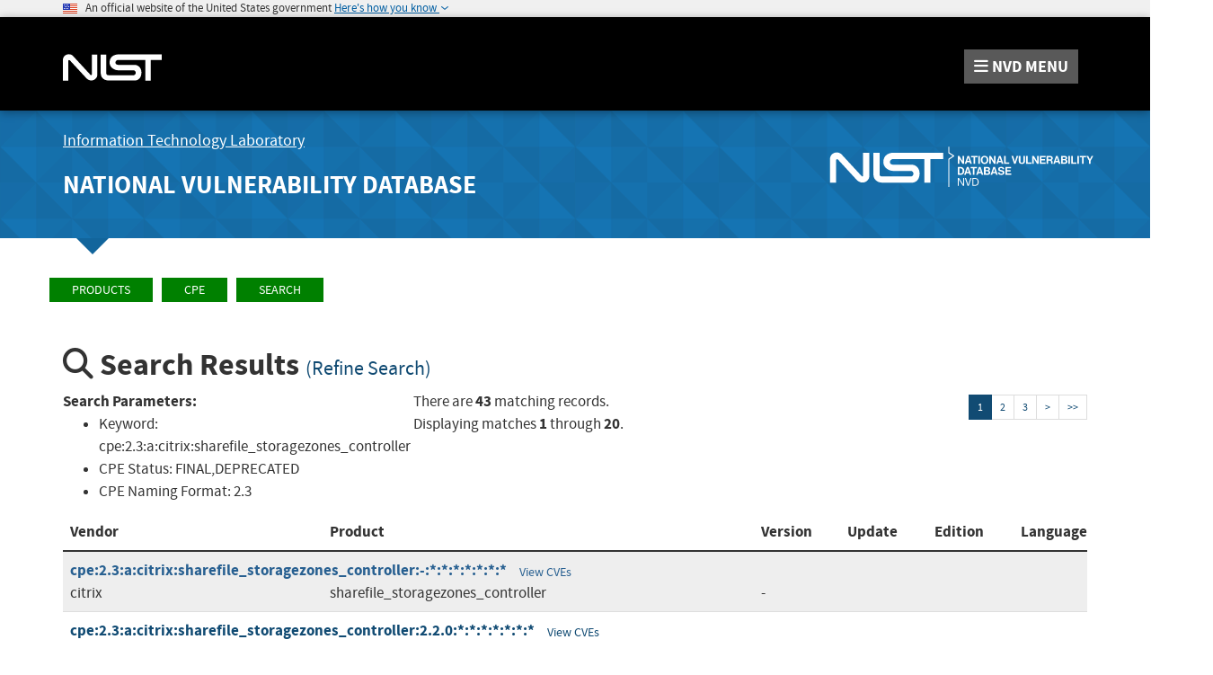

--- FILE ---
content_type: text/html;charset=UTF-8
request_url: https://nvd.nist.gov/products/cpe/search/results?namingFormat=2.3&orderBy=2.3&keyword=cpe%3A2.3%3Aa%3Acitrix%3Asharefile_storagezones_controller&status=FINAL%2CDEPRECATED
body_size: 8819
content:
<!DOCTYPE html>

<html lang="en">
<head>



<title>NVD - Results</title>

<meta http-equiv="content-type" content="text/html; charset=UTF-8" />
<meta http-equiv="content-style-type" content="text/css" />
<meta http-equiv="content-script-type" content="text/javascript" />
<meta name="viewport" content="width=device-width, initial-scale=1.0" />


<link href="/site-scripts/font-awesome/css/font-awesome.min.css"
	type="text/css" rel="stylesheet" />
<link href="/site-scripts/@fortawesome/fontawesome-free/css/all.min.css"
		  type="text/css" rel="stylesheet" />
<link href="/site-media/bootstrap/css/bootstrap.min.css"
	type="text/css" rel="stylesheet" />
<link href="/site-media/bootstrap/css/bootstrap-theme.min.css"
	type="text/css" rel="stylesheet" />
<link
	href="/site-scripts/eonasdan-bootstrap-datetimepicker/build/css/bootstrap-datetimepicker.min.css"
	type="text/css" rel="stylesheet" />


<link href="/site-media/css/nist-fonts.css" type="text/css"
	rel="stylesheet" />
<link href="/site-media/css/base-style.css" type="text/css"
	rel="stylesheet" />
<link href="/site-media/css/media-resize.css" type="text/css"
	rel="stylesheet" />


<meta name="theme-color" content="#000000">


<script src="/site-scripts/jquery/dist/jquery.min.js"
	type="text/javascript"></script>
<script src="/site-scripts/jquery-visible/jquery.visible.min.js"
	type="text/javascript"></script>
<script src="/site-scripts/underscore/underscore-min.js"
	type="text/javascript"></script>
<script src="/site-media/bootstrap/js/bootstrap.js"
	type="text/javascript"></script>
<script src="/site-scripts/moment/min/moment.min.js"
	type="text/javascript"></script>
<script
	src="/site-scripts/eonasdan-bootstrap-datetimepicker/build/js/bootstrap-datetimepicker.min.js"
	type="text/javascript"></script>


<script src="/site-media/js/megamenu.js" type="text/javascript"></script>
<script src="/site-media/js/nist-exit-script.js"
	type="text/javascript"></script>
<script src="/site-media/js/forms.js" type="text/javascript"></script>

<script
	src="/site-media/js/federated-analytics.all.min.js?agency=NIST&amp;subagency=nvd&amp;pua=UA-37115410-41&amp;yt=true"
	type="text/javascript" id="_fed_an_js_tag"></script>

<!-- Google tag (gtag.js) -->
<script async src="https://www.googletagmanager.com/gtag/js?id=G-4KKFZP12LQ"></script>
<script> window.dataLayer = window.dataLayer || []; function gtag(){dataLayer.push(arguments);} gtag('js', new Date()); gtag('config', 'G-4KKFZP12LQ'); </script>


<style id="antiClickjack">
body>* {
	display: none !important;
}

#antiClickjack {
	display: block !important;
}
</style>
<noscript>
	<style id="antiClickjackNoScript">
body>* {
	display: block !important;
}

#antiClickjack {
	display: none !important;
}
</style>
</noscript>
<script type="text/javascript" id="antiClickjackScript">
	if (self === top) {
		// no clickjacking
		var antiClickjack = document.getElementById("antiClickjack");
		antiClickjack.parentNode.removeChild(antiClickjack);
	} else {
		setTimeout(tryForward(), 5000);
	}

	function tryForward() {
		top.location = self.location;
	}
</script>
<meta charset="UTF-8">

<link href="/site-media/css/nvd-style.css" type="text/css"
	rel="stylesheet" />
<link href="/site-media/images/favicons/apple-touch-icon.png"
	rel="apple-touch-icon" type="image/png" sizes="180x180" />
<link href="/site-media/images/favicons/favicon-32x32.png"
	rel="icon" type="image/png" sizes="32x32" />
<link href="/site-media/images/favicons/favicon-16x16.png"
	rel="icon" type="image/png" sizes="16x16" />
<link href="/site-media/images/favicons/manifest.json"
	rel="manifest" />
<link href="/site-media/images/favicons/safari-pinned-tab.svg"
	rel="mask-icon" color="#000000" />
<link href="/site-media/images/favicons/favicon.ico"
	rel="shortcut icon" />
<meta name="msapplication-config" content="/site-media/images/favicons/browserconfig.xml" />
<link href="/site-media/images/favicons/favicon.ico"
	rel="shortcut icon" type="image/x-icon" />
<link href="/site-media/images/favicons/favicon.ico" rel="icon"
	type="image/x-icon" />
<meta charset="UTF-8">

</head>
<body>
	<header role="banner" title="Site Banner">
		<div id="antiClickjack" style="display: none">
			<h1>You are viewing this page in an unauthorized frame window.</h1>
			<p>
		This is a potential security issue, you are being redirected to 
		<a href="https://nvd.nist.gov">https://nvd.nist.gov</a>
	</p>
		</div>
		<div>
		</div>
		<div>
		<section class="usa-banner" aria-label="Official government website">
		    <div class="usa-accordion container">
		        <header class="usa-banner__header">
		            <noscript>
		                <p style="font-size: 0.85rem; font-weight: bold;">You have JavaScript disabled. This site requires JavaScript to be enabled for complete site functionality.</p>
		            </noscript>
		            <img class="usa-banner__header-flag" 
		            	src="/site-media/images/usbanner/us_flag_small.png" alt="U.S. flag">
		            &nbsp;
		            <span class="usa-banner__header-text">An official website of the United States government</span>
		
		            <button id="gov-banner-button" class="usa-accordion__button usa-banner__button" data-toggle="collapse" data-target="#gov-banner" aria-expanded="false" aria-controls="gov-banner">
		                <span class="usa-banner__button-text">Here's how you know</span>
		            </button>
		        </header>
		        <div class="usa-banner__content usa-accordion__content collapse" role="tabpanel" id="gov-banner" aria-expanded="true">
		            <div class="row">
		                <div class="col-md-5 col-sm-12">
		                    <div class="row">
		                        <div class="col-sm-2 col-xs-3">
		                            <img class="usa-banner__icon usa-media-block__img" 
		                            	src="/site-media/images/usbanner/icon-dot-gov.svg" alt="Dot gov">
		                        </div>
		                        <div class="col-sm-10 col-xs-9">
		                            <p>
		                                <strong>Official websites use .gov</strong>
		                                <br>
		                                A <strong>.gov</strong> website belongs to an official government organization in the United States.
		                            </p>
		                        </div>
		                    </div>
		                </div>
		                <div class="col-md-5 col-sm-12">
		                    <div class="row">
		                        <div class="col-sm-2 col-xs-3">
		                            <img class="usa-banner__icon usa-media-block__img" 
		                            	src="/site-media/images/usbanner/icon-https.svg" alt="Https">
		                        </div>
		                        <div class="col-sm-10 col-xs-9">
		                        <p>
		                            <strong>Secure .gov websites use HTTPS</strong>
		                            <br>
		                            A <strong>lock</strong> (<img class="usa-banner__lock" 
		                            	src="/site-media/images/usbanner/lock.svg" alt="Dot gov">) or <strong>https://</strong> means you've safely connected to the .gov website. Share sensitive information only on official, secure websites.
		                        </p>
		                        </div>
		                    </div>
		                </div>
		            </div>
		        </div>
		    </div>
		</section>
	</div>
		<div>
		<div>
	<nav id="navbar" class="navbar">
		<div id="nist-menu-container" class="container">
			<div class="row">
				<!-- Brand -->
				<div class="col-xs-6 col-md-4 navbar-header"
					style="height:104px">
					<a class="navbar-brand" 
						href="https://www.nist.gov" 
						target="_blank" rel="noopener noreferrer"
						id="navbar-brand-image"
						style="padding-top: 36px">

						<img alt="National Institute of Standards and Technology" 
										src="/site-media/images/nist/nist-logo.svg" 
										width="110" height="30">
					</a>
				</div>
				<div class="col-xs-6 col-md-8 navbar-nist-logo">
					<span id="nvd-menu-button" class="pull-right" style="margin-top: 26px"> <a>
							<span class="fa fa-bars"></span> <span id="nvd-menu-full-text"><span
								class="hidden-xxs">NVD </span>MENU</span>
					</a>
					</span>
				</div>
			</div>
		</div>

		<div class="main-menu-row container">
			<!-- Collect the nav links, forms, and other content for toggling -->
			<div id="main-menu-drop" class="col-lg-12" style="display: none;">
				<ul>

					<li><a href="/general"> General <span
							class="expander fa fa-plus" id="nvd-header-menu-general"
							data-expander-name="general" data-expanded="false"> <span
								class="element-invisible">Expand or Collapse</span>
						</span>
					</a>
						<div style="display: none;" class="sub-menu"
							data-expander-trigger="general">
							<div class="row">
								<div class="col-lg-4">
									<p>
										<a href="/general/nvd-dashboard">NVD Dashboard</a>
									</p>
									<p>
										<a href="https://www.nist.gov/itl/nvd">News and Status Updates</a>
									</p>
								</div>
								<div class="col-lg-4">
									<p>
										<a href="/general/faq">FAQ</a>
									</p>
								</div>
								<div class="col-lg-4">
									<p>
										<a href="/general/visualizations">Visualizations</a> 
									</p>
									<p>
										<a href="/general/legal-disclaimer">Legal Disclaimer</a> 
									</p>
								</div>
							</div>
						</div></li>
					<li><a href="/vuln"> Vulnerabilities <span
							class="expander fa fa-plus"
							id="nvd-header-menu-vulnerabilities"
							data-expander-name="vulnerabilities" data-expanded="false">
								<span class="element-invisible">Expand or Collapse</span>
						</span>
					</a>
						<div style="display: none;" class="sub-menu"
							data-expander-trigger="vulnerabilities">
							<div class="row">
								<div class="col-lg-4">
									<p>
										<a href="/vuln/search">Search &amp; Statistics</a>
									</p>
									<p>
										<a href="/vuln/categories">Weakness Types</a>
									</p>
								</div>
								<div class="col-lg-4">
									<p>
										<a href="/vuln/data-feeds">Data Feeds</a>
									</p>
									<p>
										<a href="/vuln/vendor-comments">Vendor Comments</a>
									</p>
								</div>
								<div class="col-lg-4">
									<p>
										<a href="/vuln/cvmap">CVMAP</a>
									</p>
								</div>
							</div>
						</div></li>
					<li><a href="/vuln-metrics/cvss#"> Vulnerability Metrics <span
							class="expander fa fa-plus" id="nvd-header-menu-metrics"
							data-expander-name="metrics" data-expanded="false"> <span
								class="element-invisible">Expand or Collapse</span>
						</span>
					</a>
						<div style="display: none;" class="sub-menu"
							data-expander-trigger="metrics">
							<div class="row">
								<div class="col-lg-4">
									<p>
										<a href="/vuln-metrics/cvss/v4-calculator">CVSS v4.0
											Calculators</a>
									</p>
								</div>
								<div class="col-lg-4">
									<p>
										<a href="/vuln-metrics/cvss/v3-calculator">CVSS v3.x
											Calculators</a>
									</p>
								</div>
								<div class="col-lg-4">
									<p>
										<a href="/vuln-metrics/cvss/v2-calculator">CVSS v2.0
											Calculator</a>
									</p>

								</div>
							</div>
						</div></li>
					<li><a href="/products"> Products <span
							class="expander fa fa-plus" id="nvd-header-menu-products"
							data-expander-name="products" data-expanded="false"> <span
								class="element-invisible">Expand or Collapse</span>
						</span>
					</a>
						<div style="display: none;" class="sub-menu"
							data-expander-trigger="products">
							<div class="row">
								<div class="col-lg-4">
									<p>
										<a href="/products/cpe">CPE Dictionary</a>
									</p>
									<p>
										<a href="/products/cpe/search">CPE Search</a>
									</p>

								</div>
								<div class="col-lg-4">
									<p>
										<a href="/products/cpe/statistics">CPE Statistics</a>
									</p>
									<p>
										<a href="/products/swid">SWID</a>
									</p>

								</div>
								<div class="col-lg-4"></div>
							</div>
						</div></li>
					<li>
						<a href="/developers">Developers<span
								class="expander fa fa-plus" id="nvd-header-menu-developers"
								data-expander-name="developers" data-expanded="false"> <span
									class="element-invisible">Expand or Collapse</span>
							</span>
						</a>
						<div style="display: none;" class="sub-menu"
							data-expander-trigger="developers">
							<div class="row">
								<div class="col-lg-4">
									<p>
										<a href="/developers/start-here">Start Here</a>
									</p>
									<p>
										<a href="/developers/request-an-api-key">Request an API Key</a>
									</p>

								</div>
								<div class="col-lg-4">
									<p>
										<a href="/developers/vulnerabilities">Vulnerabilities</a>
									</p>
									<p>
										<a href="/developers/products">Products</a>
									</p>

								</div>
								<div class="col-lg-4">
									<p>
										<a href="/developers/data-sources">Data Sources</a>
									</p>
									<p>
										<a href="/developers/terms-of-use">Terms of Use</a>
									</p>
								</div>
							</div>
						</div>
					</li>
					<li><a href="/contact"> Contact NVD </a></li>
					<li><a href="/other"> Other Sites <span
							class="expander fa fa-plus" id="nvd-header-menu-othersites"
							data-expander-name="otherSites" data-expanded="false"> <span
								class="element-invisible">Expand or Collapse</span>
						</span>
					</a>
						<div style="display: none;" class="sub-menu"
							data-expander-trigger="otherSites">
							<div class="row">
								<div class="col-lg-4">
									<p>
										<a href="https://ncp.nist.gov">Checklist (NCP) Repository</a>
									</p>
									<p>
										<a href="https://ncp.nist.gov/cce">Configurations (CCE)</a>
									</p>
									<p>
										<a href="https://csrc.nist.gov/Projects/risk-management/sp800-53-controls/release-search">800-53 Controls</a>
									</p>
								</div>
								<div class="col-lg-4">
									<p>
										<a
											href="https://csrc.nist.gov/projects/security-content-automation-protocol">SCAP</a>
									</p>
								</div>
							</div>
						</div></li>

					<li><a href="/search"> Search <span
							class="expander fa fa-plus" id="nvd-header-menu-search"
							data-expander-name="search" data-expanded="false"> <span
								class="element-invisible">Expand or Collapse</span>
						</span>
					</a>
						<div style="display: none;" class="sub-menu"
							data-expander-trigger="search">
							<div class="row">
								<div class="col-lg-4">
									<p>
										<a href="/vuln/search">Vulnerability Search</a>
									</p>
								</div>
								<div class="col-lg-4">
									<p>
										<a href="/products/cpe/search">CPE Search</a>
									</p>
								</div>
							</div>
						</div></li>




				</ul>
			</div>
			<!-- /#mobile-nav-container -->
		</div>

	</nav>
	<section id="itl-header" class="has-menu">
		<div class="container">
			<div class="row">
				<div class="col-sm-12 col-md-8">
					<h2 class="hidden-xs hidden-sm">
						<a href="https://www.nist.gov/itl" target="_blank" rel="noopener noreferrer">Information Technology Laboratory</a>
					</h2>
			 		<h1 class="hidden-xs hidden-sm">
						<a id="nvd-header-link"
						  href="/">National Vulnerability Database</a>
					</h1>
					<h1 class="hidden-xs text-center hidden-md hidden-lg"
						>National Vulnerability Database</h1>
					<h1 class="hidden-sm hidden-md hidden-lg text-center"
						>NVD</h1>
				
				</div>
				<div class="col-sm-12 col-md-4">
					<a style="width: 100%; text-align: center; display: block;padding-top: 14px">
						<img id="img-logo-nvd-lg" 
							alt="National Vulnerability Database" 
							src="/site-media/images/F_NIST-Logo-NVD-white.svg" 
							width="500" height="100">
					</a>
				</div>
			</div>
		</div>
	</section>

		
</div>
	</div>
	</header>
	<main>
		<div>
		<div id="body-section" class="container">
			<div class="row">
				<ol class="breadcrumb">
					<li><a href="/products" class="CMSBreadCrumbsLink">Products</a><a href="/products/cpe" class="CMSBreadCrumbsLink">CPE</a><a href="/products/cpe/search" class="CMSBreadCrumbsLink">Search</a></li>
				</ol>
			</div>
			<div>
	
	<!-- Heading of Page -->
    <h2>
        <i class="fa fa-search"></i> Search Results 
        <small>
        	<a href="/products/cpe/search?namingFormat=2.3&amp;orderBy=CPEURI&amp;keyword=cpe%3A2.3%3Aa%3Acitrix%3Asharefile_storagezones_controller&amp;status=FINAL%2CDEPRECATED" 
        	   data-testid="cpe-refine-search-link">
        	   	<span class="refineSearch">
        	   		(Refine Search)
        	   	</span>
        	</a>
        </small>
    </h2>
    
    <!-- Top row with search params and pagination -->
    <div class="row">
        <div class="col-sm-12 col-lg-4">
            <div id="searchParamsPanel">		
	            <strong>Search Parameters:</strong>
   		        <ul data-testid="cpe-search-params-list">                
	    		    <li data-testid="cpe-params-keyword">
	    		    	<span class="searchParamLabel" data-testid="cpe-params-keyword-label">
	    		    		Keyword:
	    		    	</span> 
	    		    	<span data-testid="cpe-params-keyword-value">cpe:2.3:a:citrix:sharefile_storagezones_controller</span>
	    		    </li>
	        		<li data-testid="cpe-params-status">
	        			<span class="searchParamLabel" data-testid="cpe-params-status-label">
	        				CPE Status:
	        			</span>
	        			<span data-testid="cpe-params-status-value">FINAL,DEPRECATED</span>
	        		</li>
	        		<li data-testid="cpe-params-namingFormat">
	        			<span class="searchParamLabel" data-testid="cpe-params-namingFormat-label">
	        				CPE Naming Format:
	        			</span>
	        			<span data-testid="cpe-params-namingFormat-value">2.3</span>
	        		</li>
           		</ul>            
			</div>
        </div>
        <div class="col-sm-12 col-lg-4">
            There are 
            <strong data-testid="cpe-matching-records-count">43</strong> matching records. 
            
            <br>
            <span>
	            Displaying matches 
	            <strong data-testid="cpe-displaying-count-from">1</strong> 
	            through 
	            <strong data-testid="cpe-displaying-count-through">20</strong>.            
            </span>
        </div>
		<div class="col-sm-12 col-lg-4">
			<div><div>
		<nav role="navigation"
			 style="text-align: right; font-size: 12px;"
			 data-testid="pagination-nav-container" title="Upper Page Links">
			<ul class="pagination">

				<li class="active"><a
					href="/products/cpe/search/results?namingFormat=2.3&amp;orderBy=CPEURI&amp;keyword=cpe%3A2.3%3Aa%3Acitrix%3Asharefile_storagezones_controller&amp;status=FINAL%2CDEPRECATED&amp;startIndex=0"
					data-testid="pagination-link-page-1" aria-label="Upper Page 1">1</a></li>

				<li><a
					href="/products/cpe/search/results?namingFormat=2.3&amp;orderBy=CPEURI&amp;keyword=cpe%3A2.3%3Aa%3Acitrix%3Asharefile_storagezones_controller&amp;status=FINAL%2CDEPRECATED&amp;startIndex=20"
					data-testid="pagination-link-page-2" aria-label="Upper Page 2">2</a></li>

				<li><a
					href="/products/cpe/search/results?namingFormat=2.3&amp;orderBy=CPEURI&amp;keyword=cpe%3A2.3%3Aa%3Acitrix%3Asharefile_storagezones_controller&amp;status=FINAL%2CDEPRECATED&amp;startIndex=40"
					data-testid="pagination-link-page-3" aria-label="Upper Page 3">3</a></li>

				<li><a
					href="/products/cpe/search/results?namingFormat=2.3&amp;orderBy=CPEURI&amp;keyword=cpe%3A2.3%3Aa%3Acitrix%3Asharefile_storagezones_controller&amp;status=FINAL%2CDEPRECATED&amp;startIndex=20"
					data-testid="pagination-link-page-&gt;" aria-label="Upper Next Page">&gt;</a></li>

				<li><a
					href="/products/cpe/search/results?namingFormat=2.3&amp;orderBy=CPEURI&amp;keyword=cpe%3A2.3%3Aa%3Acitrix%3Asharefile_storagezones_controller&amp;status=FINAL%2CDEPRECATED&amp;startIndex=40"
					data-testid="pagination-link-page-&gt;&gt;" aria-label="Upper Last Page">&gt;&gt;</a></li>

			</ul>
		</nav>
	</div></div>
		</div>
        
    </div> 
    
    <!-- Results Panel -->
    <div class="searchResults">
    
            <table class="table table-striped table-hover" data-testid="cpe-results-table">
                <thead>
                    <tr>
                        <th>
                            <div class="row visible-md-block visible-lg-block">
                                <div class="col-sm-4 col-lg-3">
                                    Vendor
                                </div>
                                <div class="col-sm-6 col-lg-5">
                                    Product
                                </div>
                                <div class="col-sm-2 col-lg-1">
                                    Version
                                </div>
                                <div class="col-lg-1">
                                    Update
                                </div>
                                <div class="col-lg-1">
                                    Edition
                                </div>
                                <div class="col-lg-1">
                                    Language
                                </div>
                            </div>
                        </th>
                    </tr>
                </thead>
                <tbody id="cpeSearchResultTBody">
        
                    <tr>
                        <td>
                            <div class="row">
                                <div class="col-lg-12">
                                    <strong>
                                    	<a href="/products/cpe/detail/1057051?namingFormat=2.3&amp;orderBy=CPEURI&amp;keyword=cpe%3A2.3%3Aa%3Acitrix%3Asharefile_storagezones_controller&amp;status=FINAL%2CDEPRECATED" 
                                    	   style="text-decoration:none" data-testid="cpe-detail-link-1057051">cpe:2.3:a:citrix:sharefile_storagezones_controller:-:*:*:*:*:*:*:*</a> 
                                    </strong>
                                    
                                    <a class="btn btn-sm" 
                                       href="/vuln/search#/nvd/home?resultType=records&amp;cpeFilterMode=cpe&amp;cpeName=cpe:2.3:a:citrix:sharefile_storagezones_controller:-:*:*:*:*:*:*:*" data-testid="cpe-view-cves-link-1057051">
                                       	View CVEs
                                    </a>
                                </div>
                            </div>
                            <div class="row visible-md-block visible-lg-block">
                                <div class="col-sm-4 col-lg-3">
                                    <span class="wrapSpan" id="vendor_1057051" data-testid="cpe-vendor-1057051">citrix</span>
                                </div>
                                <div class="col-sm-6 col-lg-5">
                                    <span class="wrapSpan" id="product_1057051" data-testid="cpe-product-1057051">sharefile_storagezones_controller</span>
                                </div>
                                <div class="col-sm-2 col-lg-1">
                                    <span class="wrapSpan" id="version_1057051" data-testid="cpe-version-1057051">-</span>
                                </div>
                                <div class="col-lg-1">
                                    <span class="wrapSpan" id="update-1057051" data-testid="cpe-update-1057051"></span>
                                </div>
                                <p class="col-lg-1">
                                    <span class="wrapSpan" id="edition_1057051" data-testid="cpe-edition-1057051"></span>
                                </p>
                                <p class="col-lg-1">
                                    <span class="wrapSpan" id="language_1057051" data-testid="cpe-language-1057051"></span>
                                </p>
                            </div>                            
                        </td>
                    </tr>
        
                    <tr>
                        <td>
                            <div class="row">
                                <div class="col-lg-12">
                                    <strong>
                                    	<a href="/products/cpe/detail/601873?namingFormat=2.3&amp;orderBy=CPEURI&amp;keyword=cpe%3A2.3%3Aa%3Acitrix%3Asharefile_storagezones_controller&amp;status=FINAL%2CDEPRECATED" 
                                    	   style="text-decoration:none" data-testid="cpe-detail-link-601873">cpe:2.3:a:citrix:sharefile_storagezones_controller:2.2.0:*:*:*:*:*:*:*</a> 
                                    </strong>
                                    
                                    <a class="btn btn-sm" 
                                       href="/vuln/search#/nvd/home?resultType=records&amp;cpeFilterMode=cpe&amp;cpeName=cpe:2.3:a:citrix:sharefile_storagezones_controller:2.2.0:*:*:*:*:*:*:*" data-testid="cpe-view-cves-link-601873">
                                       	View CVEs
                                    </a>
                                </div>
                            </div>
                            <div class="row visible-md-block visible-lg-block">
                                <div class="col-sm-4 col-lg-3">
                                    <span class="wrapSpan" id="vendor_601873" data-testid="cpe-vendor-601873">citrix</span>
                                </div>
                                <div class="col-sm-6 col-lg-5">
                                    <span class="wrapSpan" id="product_601873" data-testid="cpe-product-601873">sharefile_storagezones_controller</span>
                                </div>
                                <div class="col-sm-2 col-lg-1">
                                    <span class="wrapSpan" id="version_601873" data-testid="cpe-version-601873">2.2.0</span>
                                </div>
                                <div class="col-lg-1">
                                    <span class="wrapSpan" id="update-601873" data-testid="cpe-update-601873"></span>
                                </div>
                                <p class="col-lg-1">
                                    <span class="wrapSpan" id="edition_601873" data-testid="cpe-edition-601873"></span>
                                </p>
                                <p class="col-lg-1">
                                    <span class="wrapSpan" id="language_601873" data-testid="cpe-language-601873"></span>
                                </p>
                            </div>                            
                        </td>
                    </tr>
        
                    <tr>
                        <td>
                            <div class="row">
                                <div class="col-lg-12">
                                    <strong>
                                    	<a href="/products/cpe/detail/601874?namingFormat=2.3&amp;orderBy=CPEURI&amp;keyword=cpe%3A2.3%3Aa%3Acitrix%3Asharefile_storagezones_controller&amp;status=FINAL%2CDEPRECATED" 
                                    	   style="text-decoration:none" data-testid="cpe-detail-link-601874">cpe:2.3:a:citrix:sharefile_storagezones_controller:2.2.1:*:*:*:*:*:*:*</a> 
                                    </strong>
                                    
                                    <a class="btn btn-sm" 
                                       href="/vuln/search#/nvd/home?resultType=records&amp;cpeFilterMode=cpe&amp;cpeName=cpe:2.3:a:citrix:sharefile_storagezones_controller:2.2.1:*:*:*:*:*:*:*" data-testid="cpe-view-cves-link-601874">
                                       	View CVEs
                                    </a>
                                </div>
                            </div>
                            <div class="row visible-md-block visible-lg-block">
                                <div class="col-sm-4 col-lg-3">
                                    <span class="wrapSpan" id="vendor_601874" data-testid="cpe-vendor-601874">citrix</span>
                                </div>
                                <div class="col-sm-6 col-lg-5">
                                    <span class="wrapSpan" id="product_601874" data-testid="cpe-product-601874">sharefile_storagezones_controller</span>
                                </div>
                                <div class="col-sm-2 col-lg-1">
                                    <span class="wrapSpan" id="version_601874" data-testid="cpe-version-601874">2.2.1</span>
                                </div>
                                <div class="col-lg-1">
                                    <span class="wrapSpan" id="update-601874" data-testid="cpe-update-601874"></span>
                                </div>
                                <p class="col-lg-1">
                                    <span class="wrapSpan" id="edition_601874" data-testid="cpe-edition-601874"></span>
                                </p>
                                <p class="col-lg-1">
                                    <span class="wrapSpan" id="language_601874" data-testid="cpe-language-601874"></span>
                                </p>
                            </div>                            
                        </td>
                    </tr>
        
                    <tr>
                        <td>
                            <div class="row">
                                <div class="col-lg-12">
                                    <strong>
                                    	<a href="/products/cpe/detail/601875?namingFormat=2.3&amp;orderBy=CPEURI&amp;keyword=cpe%3A2.3%3Aa%3Acitrix%3Asharefile_storagezones_controller&amp;status=FINAL%2CDEPRECATED" 
                                    	   style="text-decoration:none" data-testid="cpe-detail-link-601875">cpe:2.3:a:citrix:sharefile_storagezones_controller:2.2.2:*:*:*:*:*:*:*</a> 
                                    </strong>
                                    
                                    <a class="btn btn-sm" 
                                       href="/vuln/search#/nvd/home?resultType=records&amp;cpeFilterMode=cpe&amp;cpeName=cpe:2.3:a:citrix:sharefile_storagezones_controller:2.2.2:*:*:*:*:*:*:*" data-testid="cpe-view-cves-link-601875">
                                       	View CVEs
                                    </a>
                                </div>
                            </div>
                            <div class="row visible-md-block visible-lg-block">
                                <div class="col-sm-4 col-lg-3">
                                    <span class="wrapSpan" id="vendor_601875" data-testid="cpe-vendor-601875">citrix</span>
                                </div>
                                <div class="col-sm-6 col-lg-5">
                                    <span class="wrapSpan" id="product_601875" data-testid="cpe-product-601875">sharefile_storagezones_controller</span>
                                </div>
                                <div class="col-sm-2 col-lg-1">
                                    <span class="wrapSpan" id="version_601875" data-testid="cpe-version-601875">2.2.2</span>
                                </div>
                                <div class="col-lg-1">
                                    <span class="wrapSpan" id="update-601875" data-testid="cpe-update-601875"></span>
                                </div>
                                <p class="col-lg-1">
                                    <span class="wrapSpan" id="edition_601875" data-testid="cpe-edition-601875"></span>
                                </p>
                                <p class="col-lg-1">
                                    <span class="wrapSpan" id="language_601875" data-testid="cpe-language-601875"></span>
                                </p>
                            </div>                            
                        </td>
                    </tr>
        
                    <tr>
                        <td>
                            <div class="row">
                                <div class="col-lg-12">
                                    <strong>
                                    	<a href="/products/cpe/detail/601876?namingFormat=2.3&amp;orderBy=CPEURI&amp;keyword=cpe%3A2.3%3Aa%3Acitrix%3Asharefile_storagezones_controller&amp;status=FINAL%2CDEPRECATED" 
                                    	   style="text-decoration:none" data-testid="cpe-detail-link-601876">cpe:2.3:a:citrix:sharefile_storagezones_controller:2.2.3:*:*:*:*:*:*:*</a> 
                                    </strong>
                                    
                                    <a class="btn btn-sm" 
                                       href="/vuln/search#/nvd/home?resultType=records&amp;cpeFilterMode=cpe&amp;cpeName=cpe:2.3:a:citrix:sharefile_storagezones_controller:2.2.3:*:*:*:*:*:*:*" data-testid="cpe-view-cves-link-601876">
                                       	View CVEs
                                    </a>
                                </div>
                            </div>
                            <div class="row visible-md-block visible-lg-block">
                                <div class="col-sm-4 col-lg-3">
                                    <span class="wrapSpan" id="vendor_601876" data-testid="cpe-vendor-601876">citrix</span>
                                </div>
                                <div class="col-sm-6 col-lg-5">
                                    <span class="wrapSpan" id="product_601876" data-testid="cpe-product-601876">sharefile_storagezones_controller</span>
                                </div>
                                <div class="col-sm-2 col-lg-1">
                                    <span class="wrapSpan" id="version_601876" data-testid="cpe-version-601876">2.2.3</span>
                                </div>
                                <div class="col-lg-1">
                                    <span class="wrapSpan" id="update-601876" data-testid="cpe-update-601876"></span>
                                </div>
                                <p class="col-lg-1">
                                    <span class="wrapSpan" id="edition_601876" data-testid="cpe-edition-601876"></span>
                                </p>
                                <p class="col-lg-1">
                                    <span class="wrapSpan" id="language_601876" data-testid="cpe-language-601876"></span>
                                </p>
                            </div>                            
                        </td>
                    </tr>
        
                    <tr>
                        <td>
                            <div class="row">
                                <div class="col-lg-12">
                                    <strong>
                                    	<a href="/products/cpe/detail/601877?namingFormat=2.3&amp;orderBy=CPEURI&amp;keyword=cpe%3A2.3%3Aa%3Acitrix%3Asharefile_storagezones_controller&amp;status=FINAL%2CDEPRECATED" 
                                    	   style="text-decoration:none" data-testid="cpe-detail-link-601877">cpe:2.3:a:citrix:sharefile_storagezones_controller:2.3.0:*:*:*:*:*:*:*</a> 
                                    </strong>
                                    
                                    <a class="btn btn-sm" 
                                       href="/vuln/search#/nvd/home?resultType=records&amp;cpeFilterMode=cpe&amp;cpeName=cpe:2.3:a:citrix:sharefile_storagezones_controller:2.3.0:*:*:*:*:*:*:*" data-testid="cpe-view-cves-link-601877">
                                       	View CVEs
                                    </a>
                                </div>
                            </div>
                            <div class="row visible-md-block visible-lg-block">
                                <div class="col-sm-4 col-lg-3">
                                    <span class="wrapSpan" id="vendor_601877" data-testid="cpe-vendor-601877">citrix</span>
                                </div>
                                <div class="col-sm-6 col-lg-5">
                                    <span class="wrapSpan" id="product_601877" data-testid="cpe-product-601877">sharefile_storagezones_controller</span>
                                </div>
                                <div class="col-sm-2 col-lg-1">
                                    <span class="wrapSpan" id="version_601877" data-testid="cpe-version-601877">2.3.0</span>
                                </div>
                                <div class="col-lg-1">
                                    <span class="wrapSpan" id="update-601877" data-testid="cpe-update-601877"></span>
                                </div>
                                <p class="col-lg-1">
                                    <span class="wrapSpan" id="edition_601877" data-testid="cpe-edition-601877"></span>
                                </p>
                                <p class="col-lg-1">
                                    <span class="wrapSpan" id="language_601877" data-testid="cpe-language-601877"></span>
                                </p>
                            </div>                            
                        </td>
                    </tr>
        
                    <tr>
                        <td>
                            <div class="row">
                                <div class="col-lg-12">
                                    <strong>
                                    	<a href="/products/cpe/detail/601878?namingFormat=2.3&amp;orderBy=CPEURI&amp;keyword=cpe%3A2.3%3Aa%3Acitrix%3Asharefile_storagezones_controller&amp;status=FINAL%2CDEPRECATED" 
                                    	   style="text-decoration:none" data-testid="cpe-detail-link-601878">cpe:2.3:a:citrix:sharefile_storagezones_controller:3.0.0:*:*:*:*:*:*:*</a> 
                                    </strong>
                                    
                                    <a class="btn btn-sm" 
                                       href="/vuln/search#/nvd/home?resultType=records&amp;cpeFilterMode=cpe&amp;cpeName=cpe:2.3:a:citrix:sharefile_storagezones_controller:3.0.0:*:*:*:*:*:*:*" data-testid="cpe-view-cves-link-601878">
                                       	View CVEs
                                    </a>
                                </div>
                            </div>
                            <div class="row visible-md-block visible-lg-block">
                                <div class="col-sm-4 col-lg-3">
                                    <span class="wrapSpan" id="vendor_601878" data-testid="cpe-vendor-601878">citrix</span>
                                </div>
                                <div class="col-sm-6 col-lg-5">
                                    <span class="wrapSpan" id="product_601878" data-testid="cpe-product-601878">sharefile_storagezones_controller</span>
                                </div>
                                <div class="col-sm-2 col-lg-1">
                                    <span class="wrapSpan" id="version_601878" data-testid="cpe-version-601878">3.0.0</span>
                                </div>
                                <div class="col-lg-1">
                                    <span class="wrapSpan" id="update-601878" data-testid="cpe-update-601878"></span>
                                </div>
                                <p class="col-lg-1">
                                    <span class="wrapSpan" id="edition_601878" data-testid="cpe-edition-601878"></span>
                                </p>
                                <p class="col-lg-1">
                                    <span class="wrapSpan" id="language_601878" data-testid="cpe-language-601878"></span>
                                </p>
                            </div>                            
                        </td>
                    </tr>
        
                    <tr>
                        <td>
                            <div class="row">
                                <div class="col-lg-12">
                                    <strong>
                                    	<a href="/products/cpe/detail/601879?namingFormat=2.3&amp;orderBy=CPEURI&amp;keyword=cpe%3A2.3%3Aa%3Acitrix%3Asharefile_storagezones_controller&amp;status=FINAL%2CDEPRECATED" 
                                    	   style="text-decoration:none" data-testid="cpe-detail-link-601879">cpe:2.3:a:citrix:sharefile_storagezones_controller:3.0.1:*:*:*:*:*:*:*</a> 
                                    </strong>
                                    
                                    <a class="btn btn-sm" 
                                       href="/vuln/search#/nvd/home?resultType=records&amp;cpeFilterMode=cpe&amp;cpeName=cpe:2.3:a:citrix:sharefile_storagezones_controller:3.0.1:*:*:*:*:*:*:*" data-testid="cpe-view-cves-link-601879">
                                       	View CVEs
                                    </a>
                                </div>
                            </div>
                            <div class="row visible-md-block visible-lg-block">
                                <div class="col-sm-4 col-lg-3">
                                    <span class="wrapSpan" id="vendor_601879" data-testid="cpe-vendor-601879">citrix</span>
                                </div>
                                <div class="col-sm-6 col-lg-5">
                                    <span class="wrapSpan" id="product_601879" data-testid="cpe-product-601879">sharefile_storagezones_controller</span>
                                </div>
                                <div class="col-sm-2 col-lg-1">
                                    <span class="wrapSpan" id="version_601879" data-testid="cpe-version-601879">3.0.1</span>
                                </div>
                                <div class="col-lg-1">
                                    <span class="wrapSpan" id="update-601879" data-testid="cpe-update-601879"></span>
                                </div>
                                <p class="col-lg-1">
                                    <span class="wrapSpan" id="edition_601879" data-testid="cpe-edition-601879"></span>
                                </p>
                                <p class="col-lg-1">
                                    <span class="wrapSpan" id="language_601879" data-testid="cpe-language-601879"></span>
                                </p>
                            </div>                            
                        </td>
                    </tr>
        
                    <tr>
                        <td>
                            <div class="row">
                                <div class="col-lg-12">
                                    <strong>
                                    	<a href="/products/cpe/detail/601880?namingFormat=2.3&amp;orderBy=CPEURI&amp;keyword=cpe%3A2.3%3Aa%3Acitrix%3Asharefile_storagezones_controller&amp;status=FINAL%2CDEPRECATED" 
                                    	   style="text-decoration:none" data-testid="cpe-detail-link-601880">cpe:2.3:a:citrix:sharefile_storagezones_controller:3.1.0:*:*:*:*:*:*:*</a> 
                                    </strong>
                                    
                                    <a class="btn btn-sm" 
                                       href="/vuln/search#/nvd/home?resultType=records&amp;cpeFilterMode=cpe&amp;cpeName=cpe:2.3:a:citrix:sharefile_storagezones_controller:3.1.0:*:*:*:*:*:*:*" data-testid="cpe-view-cves-link-601880">
                                       	View CVEs
                                    </a>
                                </div>
                            </div>
                            <div class="row visible-md-block visible-lg-block">
                                <div class="col-sm-4 col-lg-3">
                                    <span class="wrapSpan" id="vendor_601880" data-testid="cpe-vendor-601880">citrix</span>
                                </div>
                                <div class="col-sm-6 col-lg-5">
                                    <span class="wrapSpan" id="product_601880" data-testid="cpe-product-601880">sharefile_storagezones_controller</span>
                                </div>
                                <div class="col-sm-2 col-lg-1">
                                    <span class="wrapSpan" id="version_601880" data-testid="cpe-version-601880">3.1.0</span>
                                </div>
                                <div class="col-lg-1">
                                    <span class="wrapSpan" id="update-601880" data-testid="cpe-update-601880"></span>
                                </div>
                                <p class="col-lg-1">
                                    <span class="wrapSpan" id="edition_601880" data-testid="cpe-edition-601880"></span>
                                </p>
                                <p class="col-lg-1">
                                    <span class="wrapSpan" id="language_601880" data-testid="cpe-language-601880"></span>
                                </p>
                            </div>                            
                        </td>
                    </tr>
        
                    <tr>
                        <td>
                            <div class="row">
                                <div class="col-lg-12">
                                    <strong>
                                    	<a href="/products/cpe/detail/601881?namingFormat=2.3&amp;orderBy=CPEURI&amp;keyword=cpe%3A2.3%3Aa%3Acitrix%3Asharefile_storagezones_controller&amp;status=FINAL%2CDEPRECATED" 
                                    	   style="text-decoration:none" data-testid="cpe-detail-link-601881">cpe:2.3:a:citrix:sharefile_storagezones_controller:3.2.0:*:*:*:*:*:*:*</a> 
                                    </strong>
                                    
                                    <a class="btn btn-sm" 
                                       href="/vuln/search#/nvd/home?resultType=records&amp;cpeFilterMode=cpe&amp;cpeName=cpe:2.3:a:citrix:sharefile_storagezones_controller:3.2.0:*:*:*:*:*:*:*" data-testid="cpe-view-cves-link-601881">
                                       	View CVEs
                                    </a>
                                </div>
                            </div>
                            <div class="row visible-md-block visible-lg-block">
                                <div class="col-sm-4 col-lg-3">
                                    <span class="wrapSpan" id="vendor_601881" data-testid="cpe-vendor-601881">citrix</span>
                                </div>
                                <div class="col-sm-6 col-lg-5">
                                    <span class="wrapSpan" id="product_601881" data-testid="cpe-product-601881">sharefile_storagezones_controller</span>
                                </div>
                                <div class="col-sm-2 col-lg-1">
                                    <span class="wrapSpan" id="version_601881" data-testid="cpe-version-601881">3.2.0</span>
                                </div>
                                <div class="col-lg-1">
                                    <span class="wrapSpan" id="update-601881" data-testid="cpe-update-601881"></span>
                                </div>
                                <p class="col-lg-1">
                                    <span class="wrapSpan" id="edition_601881" data-testid="cpe-edition-601881"></span>
                                </p>
                                <p class="col-lg-1">
                                    <span class="wrapSpan" id="language_601881" data-testid="cpe-language-601881"></span>
                                </p>
                            </div>                            
                        </td>
                    </tr>
        
                    <tr>
                        <td>
                            <div class="row">
                                <div class="col-lg-12">
                                    <strong>
                                    	<a href="/products/cpe/detail/601882?namingFormat=2.3&amp;orderBy=CPEURI&amp;keyword=cpe%3A2.3%3Aa%3Acitrix%3Asharefile_storagezones_controller&amp;status=FINAL%2CDEPRECATED" 
                                    	   style="text-decoration:none" data-testid="cpe-detail-link-601882">cpe:2.3:a:citrix:sharefile_storagezones_controller:3.3.0:*:*:*:*:*:*:*</a> 
                                    </strong>
                                    
                                    <a class="btn btn-sm" 
                                       href="/vuln/search#/nvd/home?resultType=records&amp;cpeFilterMode=cpe&amp;cpeName=cpe:2.3:a:citrix:sharefile_storagezones_controller:3.3.0:*:*:*:*:*:*:*" data-testid="cpe-view-cves-link-601882">
                                       	View CVEs
                                    </a>
                                </div>
                            </div>
                            <div class="row visible-md-block visible-lg-block">
                                <div class="col-sm-4 col-lg-3">
                                    <span class="wrapSpan" id="vendor_601882" data-testid="cpe-vendor-601882">citrix</span>
                                </div>
                                <div class="col-sm-6 col-lg-5">
                                    <span class="wrapSpan" id="product_601882" data-testid="cpe-product-601882">sharefile_storagezones_controller</span>
                                </div>
                                <div class="col-sm-2 col-lg-1">
                                    <span class="wrapSpan" id="version_601882" data-testid="cpe-version-601882">3.3.0</span>
                                </div>
                                <div class="col-lg-1">
                                    <span class="wrapSpan" id="update-601882" data-testid="cpe-update-601882"></span>
                                </div>
                                <p class="col-lg-1">
                                    <span class="wrapSpan" id="edition_601882" data-testid="cpe-edition-601882"></span>
                                </p>
                                <p class="col-lg-1">
                                    <span class="wrapSpan" id="language_601882" data-testid="cpe-language-601882"></span>
                                </p>
                            </div>                            
                        </td>
                    </tr>
        
                    <tr>
                        <td>
                            <div class="row">
                                <div class="col-lg-12">
                                    <strong>
                                    	<a href="/products/cpe/detail/601883?namingFormat=2.3&amp;orderBy=CPEURI&amp;keyword=cpe%3A2.3%3Aa%3Acitrix%3Asharefile_storagezones_controller&amp;status=FINAL%2CDEPRECATED" 
                                    	   style="text-decoration:none" data-testid="cpe-detail-link-601883">cpe:2.3:a:citrix:sharefile_storagezones_controller:3.4.0:*:*:*:*:*:*:*</a> 
                                    </strong>
                                    
                                    <a class="btn btn-sm" 
                                       href="/vuln/search#/nvd/home?resultType=records&amp;cpeFilterMode=cpe&amp;cpeName=cpe:2.3:a:citrix:sharefile_storagezones_controller:3.4.0:*:*:*:*:*:*:*" data-testid="cpe-view-cves-link-601883">
                                       	View CVEs
                                    </a>
                                </div>
                            </div>
                            <div class="row visible-md-block visible-lg-block">
                                <div class="col-sm-4 col-lg-3">
                                    <span class="wrapSpan" id="vendor_601883" data-testid="cpe-vendor-601883">citrix</span>
                                </div>
                                <div class="col-sm-6 col-lg-5">
                                    <span class="wrapSpan" id="product_601883" data-testid="cpe-product-601883">sharefile_storagezones_controller</span>
                                </div>
                                <div class="col-sm-2 col-lg-1">
                                    <span class="wrapSpan" id="version_601883" data-testid="cpe-version-601883">3.4.0</span>
                                </div>
                                <div class="col-lg-1">
                                    <span class="wrapSpan" id="update-601883" data-testid="cpe-update-601883"></span>
                                </div>
                                <p class="col-lg-1">
                                    <span class="wrapSpan" id="edition_601883" data-testid="cpe-edition-601883"></span>
                                </p>
                                <p class="col-lg-1">
                                    <span class="wrapSpan" id="language_601883" data-testid="cpe-language-601883"></span>
                                </p>
                            </div>                            
                        </td>
                    </tr>
        
                    <tr>
                        <td>
                            <div class="row">
                                <div class="col-lg-12">
                                    <strong>
                                    	<a href="/products/cpe/detail/601884?namingFormat=2.3&amp;orderBy=CPEURI&amp;keyword=cpe%3A2.3%3Aa%3Acitrix%3Asharefile_storagezones_controller&amp;status=FINAL%2CDEPRECATED" 
                                    	   style="text-decoration:none" data-testid="cpe-detail-link-601884">cpe:2.3:a:citrix:sharefile_storagezones_controller:3.4.1:*:*:*:*:*:*:*</a> 
                                    </strong>
                                    
                                    <a class="btn btn-sm" 
                                       href="/vuln/search#/nvd/home?resultType=records&amp;cpeFilterMode=cpe&amp;cpeName=cpe:2.3:a:citrix:sharefile_storagezones_controller:3.4.1:*:*:*:*:*:*:*" data-testid="cpe-view-cves-link-601884">
                                       	View CVEs
                                    </a>
                                </div>
                            </div>
                            <div class="row visible-md-block visible-lg-block">
                                <div class="col-sm-4 col-lg-3">
                                    <span class="wrapSpan" id="vendor_601884" data-testid="cpe-vendor-601884">citrix</span>
                                </div>
                                <div class="col-sm-6 col-lg-5">
                                    <span class="wrapSpan" id="product_601884" data-testid="cpe-product-601884">sharefile_storagezones_controller</span>
                                </div>
                                <div class="col-sm-2 col-lg-1">
                                    <span class="wrapSpan" id="version_601884" data-testid="cpe-version-601884">3.4.1</span>
                                </div>
                                <div class="col-lg-1">
                                    <span class="wrapSpan" id="update-601884" data-testid="cpe-update-601884"></span>
                                </div>
                                <p class="col-lg-1">
                                    <span class="wrapSpan" id="edition_601884" data-testid="cpe-edition-601884"></span>
                                </p>
                                <p class="col-lg-1">
                                    <span class="wrapSpan" id="language_601884" data-testid="cpe-language-601884"></span>
                                </p>
                            </div>                            
                        </td>
                    </tr>
        
                    <tr>
                        <td>
                            <div class="row">
                                <div class="col-lg-12">
                                    <strong>
                                    	<a href="/products/cpe/detail/601885?namingFormat=2.3&amp;orderBy=CPEURI&amp;keyword=cpe%3A2.3%3Aa%3Acitrix%3Asharefile_storagezones_controller&amp;status=FINAL%2CDEPRECATED" 
                                    	   style="text-decoration:none" data-testid="cpe-detail-link-601885">cpe:2.3:a:citrix:sharefile_storagezones_controller:4.0.0:*:*:*:*:*:*:*</a> 
                                    </strong>
                                    
                                    <a class="btn btn-sm" 
                                       href="/vuln/search#/nvd/home?resultType=records&amp;cpeFilterMode=cpe&amp;cpeName=cpe:2.3:a:citrix:sharefile_storagezones_controller:4.0.0:*:*:*:*:*:*:*" data-testid="cpe-view-cves-link-601885">
                                       	View CVEs
                                    </a>
                                </div>
                            </div>
                            <div class="row visible-md-block visible-lg-block">
                                <div class="col-sm-4 col-lg-3">
                                    <span class="wrapSpan" id="vendor_601885" data-testid="cpe-vendor-601885">citrix</span>
                                </div>
                                <div class="col-sm-6 col-lg-5">
                                    <span class="wrapSpan" id="product_601885" data-testid="cpe-product-601885">sharefile_storagezones_controller</span>
                                </div>
                                <div class="col-sm-2 col-lg-1">
                                    <span class="wrapSpan" id="version_601885" data-testid="cpe-version-601885">4.0.0</span>
                                </div>
                                <div class="col-lg-1">
                                    <span class="wrapSpan" id="update-601885" data-testid="cpe-update-601885"></span>
                                </div>
                                <p class="col-lg-1">
                                    <span class="wrapSpan" id="edition_601885" data-testid="cpe-edition-601885"></span>
                                </p>
                                <p class="col-lg-1">
                                    <span class="wrapSpan" id="language_601885" data-testid="cpe-language-601885"></span>
                                </p>
                            </div>                            
                        </td>
                    </tr>
        
                    <tr>
                        <td>
                            <div class="row">
                                <div class="col-lg-12">
                                    <strong>
                                    	<a href="/products/cpe/detail/601886?namingFormat=2.3&amp;orderBy=CPEURI&amp;keyword=cpe%3A2.3%3Aa%3Acitrix%3Asharefile_storagezones_controller&amp;status=FINAL%2CDEPRECATED" 
                                    	   style="text-decoration:none" data-testid="cpe-detail-link-601886">cpe:2.3:a:citrix:sharefile_storagezones_controller:4.1.0:*:*:*:*:*:*:*</a> 
                                    </strong>
                                    
                                    <a class="btn btn-sm" 
                                       href="/vuln/search#/nvd/home?resultType=records&amp;cpeFilterMode=cpe&amp;cpeName=cpe:2.3:a:citrix:sharefile_storagezones_controller:4.1.0:*:*:*:*:*:*:*" data-testid="cpe-view-cves-link-601886">
                                       	View CVEs
                                    </a>
                                </div>
                            </div>
                            <div class="row visible-md-block visible-lg-block">
                                <div class="col-sm-4 col-lg-3">
                                    <span class="wrapSpan" id="vendor_601886" data-testid="cpe-vendor-601886">citrix</span>
                                </div>
                                <div class="col-sm-6 col-lg-5">
                                    <span class="wrapSpan" id="product_601886" data-testid="cpe-product-601886">sharefile_storagezones_controller</span>
                                </div>
                                <div class="col-sm-2 col-lg-1">
                                    <span class="wrapSpan" id="version_601886" data-testid="cpe-version-601886">4.1.0</span>
                                </div>
                                <div class="col-lg-1">
                                    <span class="wrapSpan" id="update-601886" data-testid="cpe-update-601886"></span>
                                </div>
                                <p class="col-lg-1">
                                    <span class="wrapSpan" id="edition_601886" data-testid="cpe-edition-601886"></span>
                                </p>
                                <p class="col-lg-1">
                                    <span class="wrapSpan" id="language_601886" data-testid="cpe-language-601886"></span>
                                </p>
                            </div>                            
                        </td>
                    </tr>
        
                    <tr>
                        <td>
                            <div class="row">
                                <div class="col-lg-12">
                                    <strong>
                                    	<a href="/products/cpe/detail/601887?namingFormat=2.3&amp;orderBy=CPEURI&amp;keyword=cpe%3A2.3%3Aa%3Acitrix%3Asharefile_storagezones_controller&amp;status=FINAL%2CDEPRECATED" 
                                    	   style="text-decoration:none" data-testid="cpe-detail-link-601887">cpe:2.3:a:citrix:sharefile_storagezones_controller:4.2.0:*:*:*:*:*:*:*</a> 
                                    </strong>
                                    
                                    <a class="btn btn-sm" 
                                       href="/vuln/search#/nvd/home?resultType=records&amp;cpeFilterMode=cpe&amp;cpeName=cpe:2.3:a:citrix:sharefile_storagezones_controller:4.2.0:*:*:*:*:*:*:*" data-testid="cpe-view-cves-link-601887">
                                       	View CVEs
                                    </a>
                                </div>
                            </div>
                            <div class="row visible-md-block visible-lg-block">
                                <div class="col-sm-4 col-lg-3">
                                    <span class="wrapSpan" id="vendor_601887" data-testid="cpe-vendor-601887">citrix</span>
                                </div>
                                <div class="col-sm-6 col-lg-5">
                                    <span class="wrapSpan" id="product_601887" data-testid="cpe-product-601887">sharefile_storagezones_controller</span>
                                </div>
                                <div class="col-sm-2 col-lg-1">
                                    <span class="wrapSpan" id="version_601887" data-testid="cpe-version-601887">4.2.0</span>
                                </div>
                                <div class="col-lg-1">
                                    <span class="wrapSpan" id="update-601887" data-testid="cpe-update-601887"></span>
                                </div>
                                <p class="col-lg-1">
                                    <span class="wrapSpan" id="edition_601887" data-testid="cpe-edition-601887"></span>
                                </p>
                                <p class="col-lg-1">
                                    <span class="wrapSpan" id="language_601887" data-testid="cpe-language-601887"></span>
                                </p>
                            </div>                            
                        </td>
                    </tr>
        
                    <tr>
                        <td>
                            <div class="row">
                                <div class="col-lg-12">
                                    <strong>
                                    	<a href="/products/cpe/detail/601888?namingFormat=2.3&amp;orderBy=CPEURI&amp;keyword=cpe%3A2.3%3Aa%3Acitrix%3Asharefile_storagezones_controller&amp;status=FINAL%2CDEPRECATED" 
                                    	   style="text-decoration:none" data-testid="cpe-detail-link-601888">cpe:2.3:a:citrix:sharefile_storagezones_controller:4.3.0:*:*:*:*:*:*:*</a> 
                                    </strong>
                                    
                                    <a class="btn btn-sm" 
                                       href="/vuln/search#/nvd/home?resultType=records&amp;cpeFilterMode=cpe&amp;cpeName=cpe:2.3:a:citrix:sharefile_storagezones_controller:4.3.0:*:*:*:*:*:*:*" data-testid="cpe-view-cves-link-601888">
                                       	View CVEs
                                    </a>
                                </div>
                            </div>
                            <div class="row visible-md-block visible-lg-block">
                                <div class="col-sm-4 col-lg-3">
                                    <span class="wrapSpan" id="vendor_601888" data-testid="cpe-vendor-601888">citrix</span>
                                </div>
                                <div class="col-sm-6 col-lg-5">
                                    <span class="wrapSpan" id="product_601888" data-testid="cpe-product-601888">sharefile_storagezones_controller</span>
                                </div>
                                <div class="col-sm-2 col-lg-1">
                                    <span class="wrapSpan" id="version_601888" data-testid="cpe-version-601888">4.3.0</span>
                                </div>
                                <div class="col-lg-1">
                                    <span class="wrapSpan" id="update-601888" data-testid="cpe-update-601888"></span>
                                </div>
                                <p class="col-lg-1">
                                    <span class="wrapSpan" id="edition_601888" data-testid="cpe-edition-601888"></span>
                                </p>
                                <p class="col-lg-1">
                                    <span class="wrapSpan" id="language_601888" data-testid="cpe-language-601888"></span>
                                </p>
                            </div>                            
                        </td>
                    </tr>
        
                    <tr>
                        <td>
                            <div class="row">
                                <div class="col-lg-12">
                                    <strong>
                                    	<a href="/products/cpe/detail/601889?namingFormat=2.3&amp;orderBy=CPEURI&amp;keyword=cpe%3A2.3%3Aa%3Acitrix%3Asharefile_storagezones_controller&amp;status=FINAL%2CDEPRECATED" 
                                    	   style="text-decoration:none" data-testid="cpe-detail-link-601889">cpe:2.3:a:citrix:sharefile_storagezones_controller:5.0.0:*:*:*:*:*:*:*</a> 
                                    </strong>
                                    
                                    <a class="btn btn-sm" 
                                       href="/vuln/search#/nvd/home?resultType=records&amp;cpeFilterMode=cpe&amp;cpeName=cpe:2.3:a:citrix:sharefile_storagezones_controller:5.0.0:*:*:*:*:*:*:*" data-testid="cpe-view-cves-link-601889">
                                       	View CVEs
                                    </a>
                                </div>
                            </div>
                            <div class="row visible-md-block visible-lg-block">
                                <div class="col-sm-4 col-lg-3">
                                    <span class="wrapSpan" id="vendor_601889" data-testid="cpe-vendor-601889">citrix</span>
                                </div>
                                <div class="col-sm-6 col-lg-5">
                                    <span class="wrapSpan" id="product_601889" data-testid="cpe-product-601889">sharefile_storagezones_controller</span>
                                </div>
                                <div class="col-sm-2 col-lg-1">
                                    <span class="wrapSpan" id="version_601889" data-testid="cpe-version-601889">5.0.0</span>
                                </div>
                                <div class="col-lg-1">
                                    <span class="wrapSpan" id="update-601889" data-testid="cpe-update-601889"></span>
                                </div>
                                <p class="col-lg-1">
                                    <span class="wrapSpan" id="edition_601889" data-testid="cpe-edition-601889"></span>
                                </p>
                                <p class="col-lg-1">
                                    <span class="wrapSpan" id="language_601889" data-testid="cpe-language-601889"></span>
                                </p>
                            </div>                            
                        </td>
                    </tr>
        
                    <tr>
                        <td>
                            <div class="row">
                                <div class="col-lg-12">
                                    <strong>
                                    	<a href="/products/cpe/detail/601890?namingFormat=2.3&amp;orderBy=CPEURI&amp;keyword=cpe%3A2.3%3Aa%3Acitrix%3Asharefile_storagezones_controller&amp;status=FINAL%2CDEPRECATED" 
                                    	   style="text-decoration:none" data-testid="cpe-detail-link-601890">cpe:2.3:a:citrix:sharefile_storagezones_controller:5.0.1:*:*:*:*:*:*:*</a> 
                                    </strong>
                                    
                                    <a class="btn btn-sm" 
                                       href="/vuln/search#/nvd/home?resultType=records&amp;cpeFilterMode=cpe&amp;cpeName=cpe:2.3:a:citrix:sharefile_storagezones_controller:5.0.1:*:*:*:*:*:*:*" data-testid="cpe-view-cves-link-601890">
                                       	View CVEs
                                    </a>
                                </div>
                            </div>
                            <div class="row visible-md-block visible-lg-block">
                                <div class="col-sm-4 col-lg-3">
                                    <span class="wrapSpan" id="vendor_601890" data-testid="cpe-vendor-601890">citrix</span>
                                </div>
                                <div class="col-sm-6 col-lg-5">
                                    <span class="wrapSpan" id="product_601890" data-testid="cpe-product-601890">sharefile_storagezones_controller</span>
                                </div>
                                <div class="col-sm-2 col-lg-1">
                                    <span class="wrapSpan" id="version_601890" data-testid="cpe-version-601890">5.0.1</span>
                                </div>
                                <div class="col-lg-1">
                                    <span class="wrapSpan" id="update-601890" data-testid="cpe-update-601890"></span>
                                </div>
                                <p class="col-lg-1">
                                    <span class="wrapSpan" id="edition_601890" data-testid="cpe-edition-601890"></span>
                                </p>
                                <p class="col-lg-1">
                                    <span class="wrapSpan" id="language_601890" data-testid="cpe-language-601890"></span>
                                </p>
                            </div>                            
                        </td>
                    </tr>
        
                    <tr>
                        <td>
                            <div class="row">
                                <div class="col-lg-12">
                                    <strong>
                                    	<a href="/products/cpe/detail/601891?namingFormat=2.3&amp;orderBy=CPEURI&amp;keyword=cpe%3A2.3%3Aa%3Acitrix%3Asharefile_storagezones_controller&amp;status=FINAL%2CDEPRECATED" 
                                    	   style="text-decoration:none" data-testid="cpe-detail-link-601891">cpe:2.3:a:citrix:sharefile_storagezones_controller:5.1.0:*:*:*:*:*:*:*</a> 
                                    </strong>
                                    
                                    <a class="btn btn-sm" 
                                       href="/vuln/search#/nvd/home?resultType=records&amp;cpeFilterMode=cpe&amp;cpeName=cpe:2.3:a:citrix:sharefile_storagezones_controller:5.1.0:*:*:*:*:*:*:*" data-testid="cpe-view-cves-link-601891">
                                       	View CVEs
                                    </a>
                                </div>
                            </div>
                            <div class="row visible-md-block visible-lg-block">
                                <div class="col-sm-4 col-lg-3">
                                    <span class="wrapSpan" id="vendor_601891" data-testid="cpe-vendor-601891">citrix</span>
                                </div>
                                <div class="col-sm-6 col-lg-5">
                                    <span class="wrapSpan" id="product_601891" data-testid="cpe-product-601891">sharefile_storagezones_controller</span>
                                </div>
                                <div class="col-sm-2 col-lg-1">
                                    <span class="wrapSpan" id="version_601891" data-testid="cpe-version-601891">5.1.0</span>
                                </div>
                                <div class="col-lg-1">
                                    <span class="wrapSpan" id="update-601891" data-testid="cpe-update-601891"></span>
                                </div>
                                <p class="col-lg-1">
                                    <span class="wrapSpan" id="edition_601891" data-testid="cpe-edition-601891"></span>
                                </p>
                                <p class="col-lg-1">
                                    <span class="wrapSpan" id="language_601891" data-testid="cpe-language-601891"></span>
                                </p>
                            </div>                            
                        </td>
                    </tr>
        
                </tbody>
            </table>
            
			<div><div>
		<nav role="navigation"
			 style="text-align: right; font-size: 12px;"
			 data-testid="pagination-nav-container" title="Lower Page Links">
			<ul class="pagination">

				<li class="active"><a
					href="/products/cpe/search/results?namingFormat=2.3&amp;orderBy=CPEURI&amp;keyword=cpe%3A2.3%3Aa%3Acitrix%3Asharefile_storagezones_controller&amp;status=FINAL%2CDEPRECATED&amp;startIndex=0"
					data-testid="pagination-link-page-1" aria-label="Lower Page 1">1</a></li>

				<li><a
					href="/products/cpe/search/results?namingFormat=2.3&amp;orderBy=CPEURI&amp;keyword=cpe%3A2.3%3Aa%3Acitrix%3Asharefile_storagezones_controller&amp;status=FINAL%2CDEPRECATED&amp;startIndex=20"
					data-testid="pagination-link-page-2" aria-label="Lower Page 2">2</a></li>

				<li><a
					href="/products/cpe/search/results?namingFormat=2.3&amp;orderBy=CPEURI&amp;keyword=cpe%3A2.3%3Aa%3Acitrix%3Asharefile_storagezones_controller&amp;status=FINAL%2CDEPRECATED&amp;startIndex=40"
					data-testid="pagination-link-page-3" aria-label="Lower Page 3">3</a></li>

				<li><a
					href="/products/cpe/search/results?namingFormat=2.3&amp;orderBy=CPEURI&amp;keyword=cpe%3A2.3%3Aa%3Acitrix%3Asharefile_storagezones_controller&amp;status=FINAL%2CDEPRECATED&amp;startIndex=20"
					data-testid="pagination-link-page-&gt;" aria-label="Lower Next Page">&gt;</a></li>

				<li><a
					href="/products/cpe/search/results?namingFormat=2.3&amp;orderBy=CPEURI&amp;keyword=cpe%3A2.3%3Aa%3Acitrix%3Asharefile_storagezones_controller&amp;status=FINAL%2CDEPRECATED&amp;startIndex=40"
					data-testid="pagination-link-page-&gt;&gt;" aria-label="Lower Last Page">&gt;&gt;</a></li>

			</ul>
		</nav>
	</div></div>
        
		</div>
	    
	</div>
		</div>
	</div>
	</main>
	<footer id="footer" role="contentinfo">
		<div class="container">

			<div class="row">
				<div class="col-sm-12">
					<ul class="social-list pull-right">
						<li class="field-item service-twitter list-horiz"><a
							href="https://x.com/NISTCyber" target="_blank" rel="noopener noreferrer"
							class="social-btn social-btn--large extlink ext"> <i
								class="fa-brands fa-x-twitter fa-fw"><span class="element-invisible">X</span></i><span
								class="ext"><span class="element-invisible"> (link
										is external)</span></span>
						</a></li>
						<li class="field-item service-facebook list-horiz"><a
							href="https://www.facebook.com/NIST" target="_blank" rel="noopener noreferrer"
							class="social-btn social-btn--large extlink ext"> <i
								class="fa-brands fa-facebook fa-fw"><span class="element-invisible">facebook</span></i><span
								class="ext"><span class="element-invisible"> (link
										is external)</span></span></a></li>
						<li class="field-item service-linkedin list-horiz"><a
							href="https://www.linkedin.com/company/nist" target="_blank" rel="noopener noreferrer"
							class="social-btn social-btn--large extlink ext"> <i
								class="fa-brands fa-linkedin fa-fw"><span class="element-invisible">linkedin</span></i><span
								class="ext"><span class="element-invisible"> (link
										is external)</span></span></a></li>
						<li class="field-item service-youtube list-horiz"><a
							href="https://www.youtube.com/user/USNISTGOV" target="_blank" rel="noopener noreferrer"
							class="social-btn social-btn--large extlink ext"> <i
								class="fa-brands fa-youtube fa-fw"><span class="element-invisible">youtube</span></i><span
								class="ext"><span class="element-invisible"> (link
										is external)</span></span></a></li>
						<li class="field-item service-rss list-horiz"><a
							href="https://www.nist.gov/news-events/nist-rss-feeds"
							target="_blank" rel="noopener noreferrer" class="social-btn social-btn--large extlink">
								<i class="fa fa-rss fa-fw"><span class="element-invisible">rss</span></i>
						</a></li>
						<li class="field-item service-govdelivery list-horiz last"><a
							href="https://public.govdelivery.com/accounts/USNIST/subscriber/new?qsp=USNIST_3"
							target="_blank" rel="noopener noreferrer" class="social-btn social-btn--large extlink ext">
								<i class="fa fa-envelope fa-fw"><span
									class="element-invisible">govdelivery</span></i><span class="ext"><span
									class="element-invisible"> (link is external)</span></span>
						</a></li>
					</ul>
					<span class="hidden-xs"> <a
						title="National Institute of Standards and Technology" rel="home"
						class="footer-nist-logo"> <img
							src="/site-media/images/nist/nist-logo.png"
							alt="National Institute of Standards and Technology logo" />
					</a>
					</span>
				</div>
			</div>
			<div class="row hidden-sm hidden-md hidden-lg">
				<div class="col-sm-12">
					<a href="https://www.nist.gov"
						title="National Institute of Standards and Technology" rel="home"
						target="_blank" rel="noopener noreferrer" class="footer-nist-logo"> <img
						src="/site-media/images/nist/nist-logo.png"
						alt="National Institute of Standards and Technology logo" />
					</a>
				</div>
			</div>

			<div class="row footer-contact-container">
				<div class="col-sm-6">
					<strong>HEADQUARTERS</strong>
					<br>
					100 Bureau Drive
					<br>
					Gaithersburg, MD 20899
					<br>
					<a href="tel:301-975-2000">(301) 975-2000</a>
					<br>
					<br>
					<a href="/cdn-cgi/l/email-protection#d5bba3b195bbbca6a1fbb2baa3">Webmaster</a> | <a
						href="https://www.nist.gov/about-nist/contact-us">Contact Us</a>
					| <a href="https://www.nist.gov/about-nist/visit"
						style="display: inline-block;">Our Other Offices</a>
				</div>
				<div class="col-sm-6">
					<div class="pull-right"
						style="text-align:right">
						<strong>Incident Response Assistance and Non-NVD Related<br>Technical Cyber Security Questions:</strong>
						<br>
						US-CERT Security Operations Center
						<br> Email: <a href="/cdn-cgi/l/email-protection#0f7c606c4f7a7c226c6a7d7b21686079"><span class="__cf_email__" data-cfemail="0b7864684b7e7826686e797f256c647d">[email&#160;protected]</span></a>
						<br> Phone:	1-888-282-0870
					</div>
				</div>
			</div>

			<div class="row">
			    <nav title="Footer Navigation" role="navigation"
			    	 class="row footer-bottom-links-container">
			    <!-- https://github.com/usnistgov/nist-header-footer/blob/nist-pages/boilerplate-footer.html -->
      				<p>
			          <a href="https://www.nist.gov/oism/site-privacy">Site Privacy</a>
			        |
			          <a href="https://www.nist.gov/oism/accessibility">Accessibility</a>
			        |
			          <a href="https://www.nist.gov/privacy">Privacy Program</a>
			        |
			          <a href="https://www.nist.gov/oism/copyrights">Copyrights</a>
			        |
			          <a href="https://www.commerce.gov/vulnerability-disclosure-policy">Vulnerability Disclosure</a>
			        |
			          <a href="https://www.nist.gov/no-fear-act-policy">No Fear Act Policy</a>
			        |
			          <a href="https://www.nist.gov/foia">FOIA</a>
			        |
			          <a href="https://www.nist.gov/environmental-policy-statement">Environmental Policy</a>
					|
			          <a href="https://www.nist.gov/summary-report-scientific-integrity">Scientific Integrity</a>
			        |
			          <a href="https://www.nist.gov/nist-information-quality-standards">Information Quality Standards</a>
			        |
			          <a href="https://www.commerce.gov/">Commerce.gov</a>
			        |
			          <a href="https://www.science.gov/">Science.gov</a>
			        |
			          <a href="https://www.usa.gov/">USA.gov</a>
            		</p>
    			</nav>
			</div>
		</div>
	</footer>
<script data-cfasync="false" src="/cdn-cgi/scripts/5c5dd728/cloudflare-static/email-decode.min.js"></script><script defer src="https://static.cloudflareinsights.com/beacon.min.js/vcd15cbe7772f49c399c6a5babf22c1241717689176015" integrity="sha512-ZpsOmlRQV6y907TI0dKBHq9Md29nnaEIPlkf84rnaERnq6zvWvPUqr2ft8M1aS28oN72PdrCzSjY4U6VaAw1EQ==" data-cf-beacon='{"version":"2024.11.0","token":"9ef5b487afff42a68917b2d63593a474","server_timing":{"name":{"cfCacheStatus":true,"cfEdge":true,"cfExtPri":true,"cfL4":true,"cfOrigin":true,"cfSpeedBrain":true},"location_startswith":null}}' crossorigin="anonymous"></script>
<script>(function(){function c(){var b=a.contentDocument||a.contentWindow.document;if(b){var d=b.createElement('script');d.innerHTML="window.__CF$cv$params={r:'9c6d4e86eb91c959',t:'MTc2OTkwNTQ3NQ=='};var a=document.createElement('script');a.src='/cdn-cgi/challenge-platform/scripts/jsd/main.js';document.getElementsByTagName('head')[0].appendChild(a);";b.getElementsByTagName('head')[0].appendChild(d)}}if(document.body){var a=document.createElement('iframe');a.height=1;a.width=1;a.style.position='absolute';a.style.top=0;a.style.left=0;a.style.border='none';a.style.visibility='hidden';document.body.appendChild(a);if('loading'!==document.readyState)c();else if(window.addEventListener)document.addEventListener('DOMContentLoaded',c);else{var e=document.onreadystatechange||function(){};document.onreadystatechange=function(b){e(b);'loading'!==document.readyState&&(document.onreadystatechange=e,c())}}}})();</script></body>
</html>
